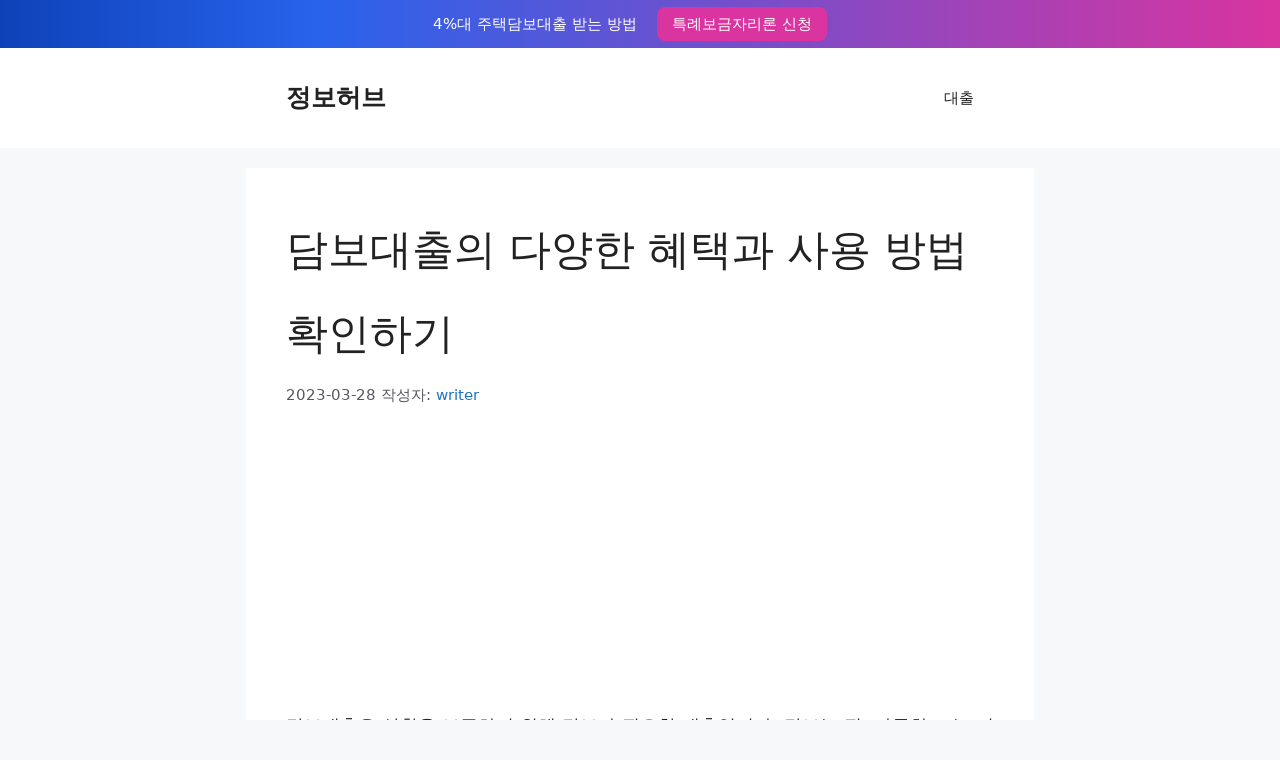

--- FILE ---
content_type: text/html; charset=UTF-8
request_url: https://rozemary.kr/%EB%8B%B4%EB%B3%B4%EB%8C%80%EC%B6%9C%EC%9D%98-%EB%8B%A4%EC%96%91%ED%95%9C-%ED%98%9C%ED%83%9D/
body_size: 68500
content:
<!DOCTYPE html>
<html lang="ko-KR" prefix="og: https://ogp.me/ns#">
<head>
    <link rel="preconnect" href="https://adservice.google.com/" crossorigin="anonymous">
<link rel="preconnect" href="https://googleads.g.doubleclick.net/" crossorigin="anonymous">
<link rel="preconnect" href="https://www.googletagservices.com/" crossorigin="anonymous">
<link rel="preconnect" href="https://tpc.googlesyndication.com/" crossorigin="anonymous">
	<meta charset="UTF-8">
	<meta name="viewport" content="width=device-width, initial-scale=1">
<!-- Rank Math 검색 엔진 최적화 - https://rankmath.com/ -->
<title>담보대출의 다양한 혜택과 사용 방법 확인하기 - 정보허브</title>
<meta name="description" content="담보대출은 상환을 보증하기 위해 담보가 필요한 대출입니다. 담보는 집, 자동차 또는 기타 개인 재산과 같이 보안으로 사용되는 귀중한 자산입니다. 담보 대출에는 무담보 대출보다 낮은 이자율, 더 큰 유연성, 더 높은 대출 금액 등 여러 가지 장점이 있습니다. 또한 주택 구입 자금"/>
<meta name="robots" content="index, follow, max-snippet:-1, max-video-preview:-1, max-image-preview:large"/>
<link rel="canonical" href="https://rozemary.kr/%eb%8b%b4%eb%b3%b4%eb%8c%80%ec%b6%9c%ec%9d%98-%eb%8b%a4%ec%96%91%ed%95%9c-%ed%98%9c%ed%83%9d/" />
<meta property="og:locale" content="ko_KR" />
<meta property="og:type" content="article" />
<meta property="og:title" content="담보대출의 다양한 혜택과 사용 방법 확인하기 - 정보허브" />
<meta property="og:description" content="담보대출은 상환을 보증하기 위해 담보가 필요한 대출입니다. 담보는 집, 자동차 또는 기타 개인 재산과 같이 보안으로 사용되는 귀중한 자산입니다. 담보 대출에는 무담보 대출보다 낮은 이자율, 더 큰 유연성, 더 높은 대출 금액 등 여러 가지 장점이 있습니다. 또한 주택 구입 자금" />
<meta property="og:url" content="https://rozemary.kr/%eb%8b%b4%eb%b3%b4%eb%8c%80%ec%b6%9c%ec%9d%98-%eb%8b%a4%ec%96%91%ed%95%9c-%ed%98%9c%ed%83%9d/" />
<meta property="og:site_name" content="무직자 대출" />
<meta property="article:section" content="무직자대출" />
<meta property="article:published_time" content="2023-03-28T09:42:00+09:00" />
<meta name="twitter:card" content="summary_large_image" />
<meta name="twitter:title" content="담보대출의 다양한 혜택과 사용 방법 확인하기 - 정보허브" />
<meta name="twitter:description" content="담보대출은 상환을 보증하기 위해 담보가 필요한 대출입니다. 담보는 집, 자동차 또는 기타 개인 재산과 같이 보안으로 사용되는 귀중한 자산입니다. 담보 대출에는 무담보 대출보다 낮은 이자율, 더 큰 유연성, 더 높은 대출 금액 등 여러 가지 장점이 있습니다. 또한 주택 구입 자금" />
<meta name="twitter:label1" content="작성자" />
<meta name="twitter:data1" content="writer" />
<meta name="twitter:label2" content="읽을 시간" />
<meta name="twitter:data2" content="1분" />
<script type="application/ld+json" class="rank-math-schema">{"@context":"https://schema.org","@graph":[{"@type":["Person","Organization"],"@id":"https://rozemary.kr/#person","name":"writer"},{"@type":"WebSite","@id":"https://rozemary.kr/#website","url":"https://rozemary.kr","name":"\ubb34\uc9c1\uc790 \ub300\ucd9c","publisher":{"@id":"https://rozemary.kr/#person"},"inLanguage":"ko-KR"},{"@type":"ImageObject","@id":"https://pixabay.com/get/gf338a1442c8579dac00a140e331db792c7069baaeafd243bb95fe8a873b4aef286af01072d4825053806223ca6254d35313979233f0b4816ed31745ee398f968_1280.jpg","url":"https://pixabay.com/get/gf338a1442c8579dac00a140e331db792c7069baaeafd243bb95fe8a873b4aef286af01072d4825053806223ca6254d35313979233f0b4816ed31745ee398f968_1280.jpg","width":"200","height":"200","inLanguage":"ko-KR"},{"@type":"WebPage","@id":"https://rozemary.kr/%eb%8b%b4%eb%b3%b4%eb%8c%80%ec%b6%9c%ec%9d%98-%eb%8b%a4%ec%96%91%ed%95%9c-%ed%98%9c%ed%83%9d/#webpage","url":"https://rozemary.kr/%eb%8b%b4%eb%b3%b4%eb%8c%80%ec%b6%9c%ec%9d%98-%eb%8b%a4%ec%96%91%ed%95%9c-%ed%98%9c%ed%83%9d/","name":"\ub2f4\ubcf4\ub300\ucd9c\uc758 \ub2e4\uc591\ud55c \ud61c\ud0dd\uacfc \uc0ac\uc6a9 \ubc29\ubc95 \ud655\uc778\ud558\uae30 - \uc815\ubcf4\ud5c8\ube0c","datePublished":"2023-03-28T09:42:00+09:00","dateModified":"2023-03-28T09:42:00+09:00","isPartOf":{"@id":"https://rozemary.kr/#website"},"primaryImageOfPage":{"@id":"https://pixabay.com/get/gf338a1442c8579dac00a140e331db792c7069baaeafd243bb95fe8a873b4aef286af01072d4825053806223ca6254d35313979233f0b4816ed31745ee398f968_1280.jpg"},"inLanguage":"ko-KR"},{"@type":"Person","@id":"https://rozemary.kr/author/lch0903/","name":"writer","url":"https://rozemary.kr/author/lch0903/","image":{"@type":"ImageObject","@id":"https://secure.gravatar.com/avatar/bbf1aad0e7a4397e0761383ababe8212bd5ec2dabdf03ceca46c6a1044ac3e04?s=96&amp;d=mm&amp;r=g","url":"https://secure.gravatar.com/avatar/bbf1aad0e7a4397e0761383ababe8212bd5ec2dabdf03ceca46c6a1044ac3e04?s=96&amp;d=mm&amp;r=g","caption":"writer","inLanguage":"ko-KR"},"sameAs":["https://rozemary.kr"]},{"@type":"BlogPosting","headline":"\ub2f4\ubcf4\ub300\ucd9c\uc758 \ub2e4\uc591\ud55c \ud61c\ud0dd\uacfc \uc0ac\uc6a9 \ubc29\ubc95 \ud655\uc778\ud558\uae30 - \uc815\ubcf4\ud5c8\ube0c","keywords":"\ub2f4\ubcf4\ub300\ucd9c","datePublished":"2023-03-28T09:42:00+09:00","dateModified":"2023-03-28T09:42:00+09:00","articleSection":"\ubb34\uc9c1\uc790\ub300\ucd9c","author":{"@id":"https://rozemary.kr/author/lch0903/","name":"writer"},"publisher":{"@id":"https://rozemary.kr/#person"},"description":"\ub2f4\ubcf4\ub300\ucd9c\uc740 \uc0c1\ud658\uc744 \ubcf4\uc99d\ud558\uae30 \uc704\ud574 \ub2f4\ubcf4\uac00 \ud544\uc694\ud55c \ub300\ucd9c\uc785\ub2c8\ub2e4. \ub2f4\ubcf4\ub294 \uc9d1, \uc790\ub3d9\ucc28 \ub610\ub294 \uae30\ud0c0 \uac1c\uc778 \uc7ac\uc0b0\uacfc \uac19\uc774 \ubcf4\uc548\uc73c\ub85c \uc0ac\uc6a9\ub418\ub294 \uadc0\uc911\ud55c \uc790\uc0b0\uc785\ub2c8\ub2e4. \ub2f4\ubcf4 \ub300\ucd9c\uc5d0\ub294 \ubb34\ub2f4\ubcf4 \ub300\ucd9c\ubcf4\ub2e4 \ub0ae\uc740 \uc774\uc790\uc728, \ub354 \ud070 \uc720\uc5f0\uc131, \ub354 \ub192\uc740 \ub300\ucd9c \uae08\uc561 \ub4f1 \uc5ec\ub7ec \uac00\uc9c0 \uc7a5\uc810\uc774 \uc788\uc2b5\ub2c8\ub2e4. \ub610\ud55c \uc8fc\ud0dd \uad6c\uc785 \uc790\uae08","name":"\ub2f4\ubcf4\ub300\ucd9c\uc758 \ub2e4\uc591\ud55c \ud61c\ud0dd\uacfc \uc0ac\uc6a9 \ubc29\ubc95 \ud655\uc778\ud558\uae30 - \uc815\ubcf4\ud5c8\ube0c","@id":"https://rozemary.kr/%eb%8b%b4%eb%b3%b4%eb%8c%80%ec%b6%9c%ec%9d%98-%eb%8b%a4%ec%96%91%ed%95%9c-%ed%98%9c%ed%83%9d/#richSnippet","isPartOf":{"@id":"https://rozemary.kr/%eb%8b%b4%eb%b3%b4%eb%8c%80%ec%b6%9c%ec%9d%98-%eb%8b%a4%ec%96%91%ed%95%9c-%ed%98%9c%ed%83%9d/#webpage"},"image":{"@id":"https://pixabay.com/get/gf338a1442c8579dac00a140e331db792c7069baaeafd243bb95fe8a873b4aef286af01072d4825053806223ca6254d35313979233f0b4816ed31745ee398f968_1280.jpg"},"inLanguage":"ko-KR","mainEntityOfPage":{"@id":"https://rozemary.kr/%eb%8b%b4%eb%b3%b4%eb%8c%80%ec%b6%9c%ec%9d%98-%eb%8b%a4%ec%96%91%ed%95%9c-%ed%98%9c%ed%83%9d/#webpage"}}]}</script>
<!-- /Rank Math WordPress SEO 플러그인 -->

<link rel="alternate" type="application/rss+xml" title="정보허브 &raquo; 피드" href="https://rozemary.kr/feed/" />
<link rel="alternate" type="application/rss+xml" title="정보허브 &raquo; 댓글 피드" href="https://rozemary.kr/comments/feed/" />
<link rel="alternate" title="oEmbed (JSON)" type="application/json+oembed" href="https://rozemary.kr/wp-json/oembed/1.0/embed?url=https%3A%2F%2Frozemary.kr%2F%25eb%258b%25b4%25eb%25b3%25b4%25eb%258c%2580%25ec%25b6%259c%25ec%259d%2598-%25eb%258b%25a4%25ec%2596%2591%25ed%2595%259c-%25ed%2598%259c%25ed%2583%259d%2F" />
<link rel="alternate" title="oEmbed (XML)" type="text/xml+oembed" href="https://rozemary.kr/wp-json/oembed/1.0/embed?url=https%3A%2F%2Frozemary.kr%2F%25eb%258b%25b4%25eb%25b3%25b4%25eb%258c%2580%25ec%25b6%259c%25ec%259d%2598-%25eb%258b%25a4%25ec%2596%2591%25ed%2595%259c-%25ed%2598%259c%25ed%2583%259d%2F&#038;format=xml" />
<style id='wp-img-auto-sizes-contain-inline-css'>
img:is([sizes=auto i],[sizes^="auto," i]){contain-intrinsic-size:3000px 1500px}
/*# sourceURL=wp-img-auto-sizes-contain-inline-css */
</style>
<style id='wp-emoji-styles-inline-css'>

	img.wp-smiley, img.emoji {
		display: inline !important;
		border: none !important;
		box-shadow: none !important;
		height: 1em !important;
		width: 1em !important;
		margin: 0 0.07em !important;
		vertical-align: -0.1em !important;
		background: none !important;
		padding: 0 !important;
	}
/*# sourceURL=wp-emoji-styles-inline-css */
</style>
<style id='wp-block-library-inline-css'>
:root{--wp-block-synced-color:#7a00df;--wp-block-synced-color--rgb:122,0,223;--wp-bound-block-color:var(--wp-block-synced-color);--wp-editor-canvas-background:#ddd;--wp-admin-theme-color:#007cba;--wp-admin-theme-color--rgb:0,124,186;--wp-admin-theme-color-darker-10:#006ba1;--wp-admin-theme-color-darker-10--rgb:0,107,160.5;--wp-admin-theme-color-darker-20:#005a87;--wp-admin-theme-color-darker-20--rgb:0,90,135;--wp-admin-border-width-focus:2px}@media (min-resolution:192dpi){:root{--wp-admin-border-width-focus:1.5px}}.wp-element-button{cursor:pointer}:root .has-very-light-gray-background-color{background-color:#eee}:root .has-very-dark-gray-background-color{background-color:#313131}:root .has-very-light-gray-color{color:#eee}:root .has-very-dark-gray-color{color:#313131}:root .has-vivid-green-cyan-to-vivid-cyan-blue-gradient-background{background:linear-gradient(135deg,#00d084,#0693e3)}:root .has-purple-crush-gradient-background{background:linear-gradient(135deg,#34e2e4,#4721fb 50%,#ab1dfe)}:root .has-hazy-dawn-gradient-background{background:linear-gradient(135deg,#faaca8,#dad0ec)}:root .has-subdued-olive-gradient-background{background:linear-gradient(135deg,#fafae1,#67a671)}:root .has-atomic-cream-gradient-background{background:linear-gradient(135deg,#fdd79a,#004a59)}:root .has-nightshade-gradient-background{background:linear-gradient(135deg,#330968,#31cdcf)}:root .has-midnight-gradient-background{background:linear-gradient(135deg,#020381,#2874fc)}:root{--wp--preset--font-size--normal:16px;--wp--preset--font-size--huge:42px}.has-regular-font-size{font-size:1em}.has-larger-font-size{font-size:2.625em}.has-normal-font-size{font-size:var(--wp--preset--font-size--normal)}.has-huge-font-size{font-size:var(--wp--preset--font-size--huge)}.has-text-align-center{text-align:center}.has-text-align-left{text-align:left}.has-text-align-right{text-align:right}.has-fit-text{white-space:nowrap!important}#end-resizable-editor-section{display:none}.aligncenter{clear:both}.items-justified-left{justify-content:flex-start}.items-justified-center{justify-content:center}.items-justified-right{justify-content:flex-end}.items-justified-space-between{justify-content:space-between}.screen-reader-text{border:0;clip-path:inset(50%);height:1px;margin:-1px;overflow:hidden;padding:0;position:absolute;width:1px;word-wrap:normal!important}.screen-reader-text:focus{background-color:#ddd;clip-path:none;color:#444;display:block;font-size:1em;height:auto;left:5px;line-height:normal;padding:15px 23px 14px;text-decoration:none;top:5px;width:auto;z-index:100000}html :where(.has-border-color){border-style:solid}html :where([style*=border-top-color]){border-top-style:solid}html :where([style*=border-right-color]){border-right-style:solid}html :where([style*=border-bottom-color]){border-bottom-style:solid}html :where([style*=border-left-color]){border-left-style:solid}html :where([style*=border-width]){border-style:solid}html :where([style*=border-top-width]){border-top-style:solid}html :where([style*=border-right-width]){border-right-style:solid}html :where([style*=border-bottom-width]){border-bottom-style:solid}html :where([style*=border-left-width]){border-left-style:solid}html :where(img[class*=wp-image-]){height:auto;max-width:100%}:where(figure){margin:0 0 1em}html :where(.is-position-sticky){--wp-admin--admin-bar--position-offset:var(--wp-admin--admin-bar--height,0px)}@media screen and (max-width:600px){html :where(.is-position-sticky){--wp-admin--admin-bar--position-offset:0px}}

/*# sourceURL=wp-block-library-inline-css */
</style><style id='wp-block-heading-inline-css'>
h1:where(.wp-block-heading).has-background,h2:where(.wp-block-heading).has-background,h3:where(.wp-block-heading).has-background,h4:where(.wp-block-heading).has-background,h5:where(.wp-block-heading).has-background,h6:where(.wp-block-heading).has-background{padding:1.25em 2.375em}h1.has-text-align-left[style*=writing-mode]:where([style*=vertical-lr]),h1.has-text-align-right[style*=writing-mode]:where([style*=vertical-rl]),h2.has-text-align-left[style*=writing-mode]:where([style*=vertical-lr]),h2.has-text-align-right[style*=writing-mode]:where([style*=vertical-rl]),h3.has-text-align-left[style*=writing-mode]:where([style*=vertical-lr]),h3.has-text-align-right[style*=writing-mode]:where([style*=vertical-rl]),h4.has-text-align-left[style*=writing-mode]:where([style*=vertical-lr]),h4.has-text-align-right[style*=writing-mode]:where([style*=vertical-rl]),h5.has-text-align-left[style*=writing-mode]:where([style*=vertical-lr]),h5.has-text-align-right[style*=writing-mode]:where([style*=vertical-rl]),h6.has-text-align-left[style*=writing-mode]:where([style*=vertical-lr]),h6.has-text-align-right[style*=writing-mode]:where([style*=vertical-rl]){rotate:180deg}
/*# sourceURL=https://rozemary.kr/wp-includes/blocks/heading/style.min.css */
</style>
<style id='wp-block-paragraph-inline-css'>
.is-small-text{font-size:.875em}.is-regular-text{font-size:1em}.is-large-text{font-size:2.25em}.is-larger-text{font-size:3em}.has-drop-cap:not(:focus):first-letter{float:left;font-size:8.4em;font-style:normal;font-weight:100;line-height:.68;margin:.05em .1em 0 0;text-transform:uppercase}body.rtl .has-drop-cap:not(:focus):first-letter{float:none;margin-left:.1em}p.has-drop-cap.has-background{overflow:hidden}:root :where(p.has-background){padding:1.25em 2.375em}:where(p.has-text-color:not(.has-link-color)) a{color:inherit}p.has-text-align-left[style*="writing-mode:vertical-lr"],p.has-text-align-right[style*="writing-mode:vertical-rl"]{rotate:180deg}
/*# sourceURL=https://rozemary.kr/wp-includes/blocks/paragraph/style.min.css */
</style>
<style id='global-styles-inline-css'>
:root{--wp--preset--aspect-ratio--square: 1;--wp--preset--aspect-ratio--4-3: 4/3;--wp--preset--aspect-ratio--3-4: 3/4;--wp--preset--aspect-ratio--3-2: 3/2;--wp--preset--aspect-ratio--2-3: 2/3;--wp--preset--aspect-ratio--16-9: 16/9;--wp--preset--aspect-ratio--9-16: 9/16;--wp--preset--color--black: #000000;--wp--preset--color--cyan-bluish-gray: #abb8c3;--wp--preset--color--white: #ffffff;--wp--preset--color--pale-pink: #f78da7;--wp--preset--color--vivid-red: #cf2e2e;--wp--preset--color--luminous-vivid-orange: #ff6900;--wp--preset--color--luminous-vivid-amber: #fcb900;--wp--preset--color--light-green-cyan: #7bdcb5;--wp--preset--color--vivid-green-cyan: #00d084;--wp--preset--color--pale-cyan-blue: #8ed1fc;--wp--preset--color--vivid-cyan-blue: #0693e3;--wp--preset--color--vivid-purple: #9b51e0;--wp--preset--color--contrast: var(--contrast);--wp--preset--color--contrast-2: var(--contrast-2);--wp--preset--color--contrast-3: var(--contrast-3);--wp--preset--color--base: var(--base);--wp--preset--color--base-2: var(--base-2);--wp--preset--color--base-3: var(--base-3);--wp--preset--color--accent: var(--accent);--wp--preset--gradient--vivid-cyan-blue-to-vivid-purple: linear-gradient(135deg,rgb(6,147,227) 0%,rgb(155,81,224) 100%);--wp--preset--gradient--light-green-cyan-to-vivid-green-cyan: linear-gradient(135deg,rgb(122,220,180) 0%,rgb(0,208,130) 100%);--wp--preset--gradient--luminous-vivid-amber-to-luminous-vivid-orange: linear-gradient(135deg,rgb(252,185,0) 0%,rgb(255,105,0) 100%);--wp--preset--gradient--luminous-vivid-orange-to-vivid-red: linear-gradient(135deg,rgb(255,105,0) 0%,rgb(207,46,46) 100%);--wp--preset--gradient--very-light-gray-to-cyan-bluish-gray: linear-gradient(135deg,rgb(238,238,238) 0%,rgb(169,184,195) 100%);--wp--preset--gradient--cool-to-warm-spectrum: linear-gradient(135deg,rgb(74,234,220) 0%,rgb(151,120,209) 20%,rgb(207,42,186) 40%,rgb(238,44,130) 60%,rgb(251,105,98) 80%,rgb(254,248,76) 100%);--wp--preset--gradient--blush-light-purple: linear-gradient(135deg,rgb(255,206,236) 0%,rgb(152,150,240) 100%);--wp--preset--gradient--blush-bordeaux: linear-gradient(135deg,rgb(254,205,165) 0%,rgb(254,45,45) 50%,rgb(107,0,62) 100%);--wp--preset--gradient--luminous-dusk: linear-gradient(135deg,rgb(255,203,112) 0%,rgb(199,81,192) 50%,rgb(65,88,208) 100%);--wp--preset--gradient--pale-ocean: linear-gradient(135deg,rgb(255,245,203) 0%,rgb(182,227,212) 50%,rgb(51,167,181) 100%);--wp--preset--gradient--electric-grass: linear-gradient(135deg,rgb(202,248,128) 0%,rgb(113,206,126) 100%);--wp--preset--gradient--midnight: linear-gradient(135deg,rgb(2,3,129) 0%,rgb(40,116,252) 100%);--wp--preset--font-size--small: 13px;--wp--preset--font-size--medium: 20px;--wp--preset--font-size--large: 36px;--wp--preset--font-size--x-large: 42px;--wp--preset--spacing--20: 0.44rem;--wp--preset--spacing--30: 0.67rem;--wp--preset--spacing--40: 1rem;--wp--preset--spacing--50: 1.5rem;--wp--preset--spacing--60: 2.25rem;--wp--preset--spacing--70: 3.38rem;--wp--preset--spacing--80: 5.06rem;--wp--preset--shadow--natural: 6px 6px 9px rgba(0, 0, 0, 0.2);--wp--preset--shadow--deep: 12px 12px 50px rgba(0, 0, 0, 0.4);--wp--preset--shadow--sharp: 6px 6px 0px rgba(0, 0, 0, 0.2);--wp--preset--shadow--outlined: 6px 6px 0px -3px rgb(255, 255, 255), 6px 6px rgb(0, 0, 0);--wp--preset--shadow--crisp: 6px 6px 0px rgb(0, 0, 0);}:where(.is-layout-flex){gap: 0.5em;}:where(.is-layout-grid){gap: 0.5em;}body .is-layout-flex{display: flex;}.is-layout-flex{flex-wrap: wrap;align-items: center;}.is-layout-flex > :is(*, div){margin: 0;}body .is-layout-grid{display: grid;}.is-layout-grid > :is(*, div){margin: 0;}:where(.wp-block-columns.is-layout-flex){gap: 2em;}:where(.wp-block-columns.is-layout-grid){gap: 2em;}:where(.wp-block-post-template.is-layout-flex){gap: 1.25em;}:where(.wp-block-post-template.is-layout-grid){gap: 1.25em;}.has-black-color{color: var(--wp--preset--color--black) !important;}.has-cyan-bluish-gray-color{color: var(--wp--preset--color--cyan-bluish-gray) !important;}.has-white-color{color: var(--wp--preset--color--white) !important;}.has-pale-pink-color{color: var(--wp--preset--color--pale-pink) !important;}.has-vivid-red-color{color: var(--wp--preset--color--vivid-red) !important;}.has-luminous-vivid-orange-color{color: var(--wp--preset--color--luminous-vivid-orange) !important;}.has-luminous-vivid-amber-color{color: var(--wp--preset--color--luminous-vivid-amber) !important;}.has-light-green-cyan-color{color: var(--wp--preset--color--light-green-cyan) !important;}.has-vivid-green-cyan-color{color: var(--wp--preset--color--vivid-green-cyan) !important;}.has-pale-cyan-blue-color{color: var(--wp--preset--color--pale-cyan-blue) !important;}.has-vivid-cyan-blue-color{color: var(--wp--preset--color--vivid-cyan-blue) !important;}.has-vivid-purple-color{color: var(--wp--preset--color--vivid-purple) !important;}.has-black-background-color{background-color: var(--wp--preset--color--black) !important;}.has-cyan-bluish-gray-background-color{background-color: var(--wp--preset--color--cyan-bluish-gray) !important;}.has-white-background-color{background-color: var(--wp--preset--color--white) !important;}.has-pale-pink-background-color{background-color: var(--wp--preset--color--pale-pink) !important;}.has-vivid-red-background-color{background-color: var(--wp--preset--color--vivid-red) !important;}.has-luminous-vivid-orange-background-color{background-color: var(--wp--preset--color--luminous-vivid-orange) !important;}.has-luminous-vivid-amber-background-color{background-color: var(--wp--preset--color--luminous-vivid-amber) !important;}.has-light-green-cyan-background-color{background-color: var(--wp--preset--color--light-green-cyan) !important;}.has-vivid-green-cyan-background-color{background-color: var(--wp--preset--color--vivid-green-cyan) !important;}.has-pale-cyan-blue-background-color{background-color: var(--wp--preset--color--pale-cyan-blue) !important;}.has-vivid-cyan-blue-background-color{background-color: var(--wp--preset--color--vivid-cyan-blue) !important;}.has-vivid-purple-background-color{background-color: var(--wp--preset--color--vivid-purple) !important;}.has-black-border-color{border-color: var(--wp--preset--color--black) !important;}.has-cyan-bluish-gray-border-color{border-color: var(--wp--preset--color--cyan-bluish-gray) !important;}.has-white-border-color{border-color: var(--wp--preset--color--white) !important;}.has-pale-pink-border-color{border-color: var(--wp--preset--color--pale-pink) !important;}.has-vivid-red-border-color{border-color: var(--wp--preset--color--vivid-red) !important;}.has-luminous-vivid-orange-border-color{border-color: var(--wp--preset--color--luminous-vivid-orange) !important;}.has-luminous-vivid-amber-border-color{border-color: var(--wp--preset--color--luminous-vivid-amber) !important;}.has-light-green-cyan-border-color{border-color: var(--wp--preset--color--light-green-cyan) !important;}.has-vivid-green-cyan-border-color{border-color: var(--wp--preset--color--vivid-green-cyan) !important;}.has-pale-cyan-blue-border-color{border-color: var(--wp--preset--color--pale-cyan-blue) !important;}.has-vivid-cyan-blue-border-color{border-color: var(--wp--preset--color--vivid-cyan-blue) !important;}.has-vivid-purple-border-color{border-color: var(--wp--preset--color--vivid-purple) !important;}.has-vivid-cyan-blue-to-vivid-purple-gradient-background{background: var(--wp--preset--gradient--vivid-cyan-blue-to-vivid-purple) !important;}.has-light-green-cyan-to-vivid-green-cyan-gradient-background{background: var(--wp--preset--gradient--light-green-cyan-to-vivid-green-cyan) !important;}.has-luminous-vivid-amber-to-luminous-vivid-orange-gradient-background{background: var(--wp--preset--gradient--luminous-vivid-amber-to-luminous-vivid-orange) !important;}.has-luminous-vivid-orange-to-vivid-red-gradient-background{background: var(--wp--preset--gradient--luminous-vivid-orange-to-vivid-red) !important;}.has-very-light-gray-to-cyan-bluish-gray-gradient-background{background: var(--wp--preset--gradient--very-light-gray-to-cyan-bluish-gray) !important;}.has-cool-to-warm-spectrum-gradient-background{background: var(--wp--preset--gradient--cool-to-warm-spectrum) !important;}.has-blush-light-purple-gradient-background{background: var(--wp--preset--gradient--blush-light-purple) !important;}.has-blush-bordeaux-gradient-background{background: var(--wp--preset--gradient--blush-bordeaux) !important;}.has-luminous-dusk-gradient-background{background: var(--wp--preset--gradient--luminous-dusk) !important;}.has-pale-ocean-gradient-background{background: var(--wp--preset--gradient--pale-ocean) !important;}.has-electric-grass-gradient-background{background: var(--wp--preset--gradient--electric-grass) !important;}.has-midnight-gradient-background{background: var(--wp--preset--gradient--midnight) !important;}.has-small-font-size{font-size: var(--wp--preset--font-size--small) !important;}.has-medium-font-size{font-size: var(--wp--preset--font-size--medium) !important;}.has-large-font-size{font-size: var(--wp--preset--font-size--large) !important;}.has-x-large-font-size{font-size: var(--wp--preset--font-size--x-large) !important;}
/*# sourceURL=global-styles-inline-css */
</style>

<style id='classic-theme-styles-inline-css'>
/*! This file is auto-generated */
.wp-block-button__link{color:#fff;background-color:#32373c;border-radius:9999px;box-shadow:none;text-decoration:none;padding:calc(.667em + 2px) calc(1.333em + 2px);font-size:1.125em}.wp-block-file__button{background:#32373c;color:#fff;text-decoration:none}
/*# sourceURL=/wp-includes/css/classic-themes.min.css */
</style>
<style id='wp-popular-posts-styles-inline-css'>

    .latest-posts-container {
      margin: 10px 0;
      border: 1px solid #00116e;
      border-radius: 5px;
      padding: 15px;
      box-shadow: 0 1px 3px rgba(0,0,0,0.1);
    }
    
    .latest-posts-header {
      font-weight: bold;
      color: #00b050;
      font-size: 16px;
      margin-bottom: 10px;
    }
    
    .latest-posts-list {
      list-style: none !important;
      padding-left: 0 !important;
      margin: 0;
    }
    
    .latest-posts-list li {
      margin-bottom: 8px;
      list-style-type: none !important;
    }
    
    .latest-post-link {
      display: inline-block;
      background-color: #00008b;
      color: #ffffff !important;
      text-decoration: none;
      padding: 5px 10px;
      border-radius: 4px;
      font-size: 14px;
      line-height: 1.4;
      width: 100%;
      box-sizing: border-box;
    }
    
    .latest-post-link:hover {
      background-color: #0000cd;
      color: #ffffff !important;
      text-decoration: none;
    }
    
/*# sourceURL=wp-popular-posts-styles-inline-css */
</style>
<link rel='stylesheet' id='ez-toc-css' href='https://rozemary.kr/wp-content/plugins/easy-table-of-contents/assets/css/screen.min.css?ver=2.0.80' media='all' />
<style id='ez-toc-inline-css'>
div#ez-toc-container .ez-toc-title {font-size: 120%;}div#ez-toc-container .ez-toc-title {font-weight: 500;}div#ez-toc-container ul li , div#ez-toc-container ul li a {font-size: 95%;}div#ez-toc-container ul li , div#ez-toc-container ul li a {font-weight: 500;}div#ez-toc-container nav ul ul li {font-size: 90%;}.ez-toc-box-title {font-weight: bold; margin-bottom: 10px; text-align: center; text-transform: uppercase; letter-spacing: 1px; color: #666; padding-bottom: 5px;position:absolute;top:-4%;left:5%;background-color: inherit;transition: top 0.3s ease;}.ez-toc-box-title.toc-closed {top:-25%;}
.ez-toc-container-direction {direction: ltr;}.ez-toc-counter ul{counter-reset: item ;}.ez-toc-counter nav ul li a::before {content: counters(item, '.', decimal) '. ';display: inline-block;counter-increment: item;flex-grow: 0;flex-shrink: 0;margin-right: .2em; float: left; }.ez-toc-widget-direction {direction: ltr;}.ez-toc-widget-container ul{counter-reset: item ;}.ez-toc-widget-container nav ul li a::before {content: counters(item, '.', decimal) '. ';display: inline-block;counter-increment: item;flex-grow: 0;flex-shrink: 0;margin-right: .2em; float: left; }
/*# sourceURL=ez-toc-inline-css */
</style>
<link rel='stylesheet' id='generate-style-css' href='https://rozemary.kr/wp-content/themes/generatepress/assets/css/main.min.css?ver=3.6.1' media='all' />
<style id='generate-style-inline-css'>
body{background-color:var(--base-2);color:var(--contrast);}a{color:var(--accent);}a:hover, a:focus, a:active{color:var(--contrast);}.grid-container{max-width:788px;}.wp-block-group__inner-container{max-width:788px;margin-left:auto;margin-right:auto;}:root{--contrast:#222222;--contrast-2:#575760;--contrast-3:#b2b2be;--base:#f0f0f0;--base-2:#f7f8f9;--base-3:#ffffff;--accent:#1e73be;}:root .has-contrast-color{color:var(--contrast);}:root .has-contrast-background-color{background-color:var(--contrast);}:root .has-contrast-2-color{color:var(--contrast-2);}:root .has-contrast-2-background-color{background-color:var(--contrast-2);}:root .has-contrast-3-color{color:var(--contrast-3);}:root .has-contrast-3-background-color{background-color:var(--contrast-3);}:root .has-base-color{color:var(--base);}:root .has-base-background-color{background-color:var(--base);}:root .has-base-2-color{color:var(--base-2);}:root .has-base-2-background-color{background-color:var(--base-2);}:root .has-base-3-color{color:var(--base-3);}:root .has-base-3-background-color{background-color:var(--base-3);}:root .has-accent-color{color:var(--accent);}:root .has-accent-background-color{background-color:var(--accent);}body, button, input, select, textarea{font-family:-apple-system, system-ui, BlinkMacSystemFont, "Segoe UI", Helvetica, Arial, sans-serif, "Apple Color Emoji", "Segoe UI Emoji", "Segoe UI Symbol";font-weight:normal;font-size:18px;}body{line-height:2;}h1{font-family:inherit;font-weight:normal;line-height:2em;}@media (max-width:768px){h1{font-size:25px;}}h2{font-family:inherit;font-weight:bold;line-height:2em;}h3{font-family:inherit;font-weight:normal;line-height:2em;}.top-bar{background-color:#636363;color:#ffffff;}.top-bar a{color:#ffffff;}.top-bar a:hover{color:#303030;}.site-header{background-color:var(--base-3);}.main-title a,.main-title a:hover{color:var(--contrast);}.site-description{color:var(--contrast-2);}.mobile-menu-control-wrapper .menu-toggle,.mobile-menu-control-wrapper .menu-toggle:hover,.mobile-menu-control-wrapper .menu-toggle:focus,.has-inline-mobile-toggle #site-navigation.toggled{background-color:rgba(0, 0, 0, 0.02);}.main-navigation,.main-navigation ul ul{background-color:var(--base-3);}.main-navigation .main-nav ul li a, .main-navigation .menu-toggle, .main-navigation .menu-bar-items{color:var(--contrast);}.main-navigation .main-nav ul li:not([class*="current-menu-"]):hover > a, .main-navigation .main-nav ul li:not([class*="current-menu-"]):focus > a, .main-navigation .main-nav ul li.sfHover:not([class*="current-menu-"]) > a, .main-navigation .menu-bar-item:hover > a, .main-navigation .menu-bar-item.sfHover > a{color:var(--accent);}button.menu-toggle:hover,button.menu-toggle:focus{color:var(--contrast);}.main-navigation .main-nav ul li[class*="current-menu-"] > a{color:var(--accent);}.navigation-search input[type="search"],.navigation-search input[type="search"]:active, .navigation-search input[type="search"]:focus, .main-navigation .main-nav ul li.search-item.active > a, .main-navigation .menu-bar-items .search-item.active > a{color:var(--accent);}.main-navigation ul ul{background-color:var(--base);}.separate-containers .inside-article, .separate-containers .comments-area, .separate-containers .page-header, .one-container .container, .separate-containers .paging-navigation, .inside-page-header{background-color:var(--base-3);}.entry-title a{color:var(--contrast);}.entry-title a:hover{color:var(--contrast-2);}.entry-meta{color:var(--contrast-2);}.sidebar .widget{background-color:var(--base-3);}.footer-widgets{background-color:var(--base-3);}.site-info{background-color:var(--base-3);}input[type="text"],input[type="email"],input[type="url"],input[type="password"],input[type="search"],input[type="tel"],input[type="number"],textarea,select{color:var(--contrast);background-color:var(--base-2);border-color:var(--base);}input[type="text"]:focus,input[type="email"]:focus,input[type="url"]:focus,input[type="password"]:focus,input[type="search"]:focus,input[type="tel"]:focus,input[type="number"]:focus,textarea:focus,select:focus{color:var(--contrast);background-color:var(--base-2);border-color:var(--contrast-3);}button,html input[type="button"],input[type="reset"],input[type="submit"],a.button,a.wp-block-button__link:not(.has-background){color:#ffffff;background-color:#55555e;}button:hover,html input[type="button"]:hover,input[type="reset"]:hover,input[type="submit"]:hover,a.button:hover,button:focus,html input[type="button"]:focus,input[type="reset"]:focus,input[type="submit"]:focus,a.button:focus,a.wp-block-button__link:not(.has-background):active,a.wp-block-button__link:not(.has-background):focus,a.wp-block-button__link:not(.has-background):hover{color:#ffffff;background-color:#3f4047;}a.generate-back-to-top{background-color:rgba( 0,0,0,0.4 );color:#ffffff;}a.generate-back-to-top:hover,a.generate-back-to-top:focus{background-color:rgba( 0,0,0,0.6 );color:#ffffff;}:root{--gp-search-modal-bg-color:var(--base-3);--gp-search-modal-text-color:var(--contrast);--gp-search-modal-overlay-bg-color:rgba(0,0,0,0.2);}@media (max-width:768px){.main-navigation .menu-bar-item:hover > a, .main-navigation .menu-bar-item.sfHover > a{background:none;color:var(--contrast);}}.nav-below-header .main-navigation .inside-navigation.grid-container, .nav-above-header .main-navigation .inside-navigation.grid-container{padding:0px 20px 0px 20px;}.site-main .wp-block-group__inner-container{padding:40px;}.separate-containers .paging-navigation{padding-top:20px;padding-bottom:20px;}.entry-content .alignwide, body:not(.no-sidebar) .entry-content .alignfull{margin-left:-40px;width:calc(100% + 80px);max-width:calc(100% + 80px);}.rtl .menu-item-has-children .dropdown-menu-toggle{padding-left:20px;}.rtl .main-navigation .main-nav ul li.menu-item-has-children > a{padding-right:20px;}@media (max-width:768px){.separate-containers .inside-article, .separate-containers .comments-area, .separate-containers .page-header, .separate-containers .paging-navigation, .one-container .site-content, .inside-page-header{padding:30px;}.site-main .wp-block-group__inner-container{padding:30px;}.inside-top-bar{padding-right:30px;padding-left:30px;}.inside-header{padding-right:30px;padding-left:30px;}.widget-area .widget{padding-top:30px;padding-right:30px;padding-bottom:30px;padding-left:30px;}.footer-widgets-container{padding-top:30px;padding-right:30px;padding-bottom:30px;padding-left:30px;}.inside-site-info{padding-right:30px;padding-left:30px;}.entry-content .alignwide, body:not(.no-sidebar) .entry-content .alignfull{margin-left:-30px;width:calc(100% + 60px);max-width:calc(100% + 60px);}.one-container .site-main .paging-navigation{margin-bottom:20px;}}/* End cached CSS */.is-right-sidebar{width:30%;}.is-left-sidebar{width:30%;}.site-content .content-area{width:100%;}@media (max-width:768px){.main-navigation .menu-toggle,.sidebar-nav-mobile:not(#sticky-placeholder){display:block;}.main-navigation ul,.gen-sidebar-nav,.main-navigation:not(.slideout-navigation):not(.toggled) .main-nav > ul,.has-inline-mobile-toggle #site-navigation .inside-navigation > *:not(.navigation-search):not(.main-nav){display:none;}.nav-align-right .inside-navigation,.nav-align-center .inside-navigation{justify-content:space-between;}.has-inline-mobile-toggle .mobile-menu-control-wrapper{display:flex;flex-wrap:wrap;}.has-inline-mobile-toggle .inside-header{flex-direction:row;text-align:left;flex-wrap:wrap;}.has-inline-mobile-toggle .header-widget,.has-inline-mobile-toggle #site-navigation{flex-basis:100%;}.nav-float-left .has-inline-mobile-toggle #site-navigation{order:10;}}
.dynamic-author-image-rounded{border-radius:100%;}.dynamic-featured-image, .dynamic-author-image{vertical-align:middle;}.one-container.blog .dynamic-content-template:not(:last-child), .one-container.archive .dynamic-content-template:not(:last-child){padding-bottom:0px;}.dynamic-entry-excerpt > p:last-child{margin-bottom:0px;}
/*# sourceURL=generate-style-inline-css */
</style>
<link rel='stylesheet' id='generate-child-css' href='https://rozemary.kr/wp-content/themes/generatepress-child-rozemary/style.css?ver=1663032547' media='all' />
<script src="https://rozemary.kr/wp-includes/js/jquery/jquery.min.js?ver=3.7.1" id="jquery-core-js"></script>
<script src="https://rozemary.kr/wp-includes/js/jquery/jquery-migrate.min.js?ver=3.4.1" id="jquery-migrate-js"></script>
<link rel="https://api.w.org/" href="https://rozemary.kr/wp-json/" /><link rel="alternate" title="JSON" type="application/json" href="https://rozemary.kr/wp-json/wp/v2/posts/1348" /><link rel="EditURI" type="application/rsd+xml" title="RSD" href="https://rozemary.kr/xmlrpc.php?rsd" />
<meta name="generator" content="WordPress 6.9" />
<link rel='shortlink' href='https://rozemary.kr/?p=1348' />
<script async src="//pagead2.googlesyndication.com/pagead/js/adsbygoogle.js"></script><!-- Analytics by WP Statistics - https://wp-statistics.com -->
<link rel="icon" href="https://rozemary.kr/wp-content/uploads/2024/12/cropped-R_favicon_transparent_v2-32x32.png" sizes="32x32" />
<link rel="icon" href="https://rozemary.kr/wp-content/uploads/2024/12/cropped-R_favicon_transparent_v2-192x192.png" sizes="192x192" />
<link rel="apple-touch-icon" href="https://rozemary.kr/wp-content/uploads/2024/12/cropped-R_favicon_transparent_v2-180x180.png" />
<meta name="msapplication-TileImage" content="https://rozemary.kr/wp-content/uploads/2024/12/cropped-R_favicon_transparent_v2-270x270.png" />
		<style id="wp-custom-css">
			/* SNS 공유 */
.sns-go ul {
  list-style-type: none;
  margin: 40px 0 0 0;
  padding: 0;
  overflow: hidden;
}

.sns-go li {
  float: left;
	padding-right: 5px;
}

.sns-go img {
    border-radius: 5px;
    width: 35px;
}

.single .entry-content {
	margin-top: 0.6em;
}

/* 워드프레스 GeneratePress 테마에 상단 배너 표시하기 */
/* Display Top Bar in WordPress GeneratePress theme */

@media (min-width: 0px) {
#wp-top-bar-notification {
    text-align: center;
    position: -webkit-sticky;
    position: sticky;
    top: 0px;
    z-index: 9999;
    background: linear-gradient(to right,#0e42b9 0,#2863ec 25%,#d9349f 100%)!important;
    color: #fff;
    font-size: 15px;
    padding: 7px 0px;
}

.admin-bar #wp-top-bar-notification {
    top: 32px;
}


	#wp-top-bar-notification a {
background: #d9349f !important;
    display: inline-block;
    padding: 2px 15px 2px;
    color: white;
    text-decoration: none;
    margin: 0px 20px;
    border-radius: 8px;
}
	

#site-navigation {
    position: -webkit-sticky;
    position: sticky;
    top: 46px; /*Change as your requirement*/
    z-index: 999;
}
	
	.admin-bar #site-navigation {
    top: 78px; /*Change as your requirement*/
    z-index: 999;
}
}
/* page interier */
.single .entry-content h2 {
margin: 1.15em 0 0.6em 0;
    font-weight: normal;
    position: relative;
    font-size: 25px;
    line-height: 40px;
    background: #007CBA;
    border: 1px solid #fff;
    padding: 5px 15px;
    color: white;
    border-radius: 0 10px 0 10px;
    box-shadow: inset 0 0 5px rgba(53,86,129, 0.5);
    font-family: 'Muli', sans-serif;
}


.single .entry-content h3 {
COLOR: #124875;
PADDING-BOTTOM: 10px;
TEXT-ALIGN: left;
BORDER-LEFT: #18609C 10px solid;
padding: 3px 9px;
margin: 30px 0 20px 0;
BACKGROUND-COLOR: #FFF;
BORDER-BOTTOM: 2px solid #18609C;
font-size: 1.2em;
font-weight: 700;
}

.single .entry-content h4 {
COLOR: #124875;
PADDING-BOTTOM: 10px;
TEXT-ALIGN: left;
BORDER-LEFT: #18609C 5px solid;
padding: 3px 9px;
margin: 30px 0 20px 10px;
BACKGROUND-COLOR: #FFF;

font-size: 1.0em;
font-weight: 700;
}
/* 모든이미지중앙정렬 */
.single .wp-block-image img {
	display: block;
	margin: 0 auto;
}
/* 링크가 걸린 이미지를 포함한 컨테이너를 중앙 정렬 */
.single .wp-block-image {
    text-align: center; 
}

.single .wp-block-image img {
    display: inline-block; /* 이미지를 inline-block으로 설정 */
    margin: 0 auto; /* 여전히 이미지 자체의 여백도 중앙으로 설정 */
}

/* 본문 끝 정렬 */
.type-post
p {text-align: justify;
}
/* 특성이미지 본문 숨김 */
.single .wp-post-image {
display:none;
}
/* , , [ads-m3] 숏코드에 여백을 추가합니다 */
, [ads-m3], [ads-m4], [ads-m5] {
    margin-top: 10px; /* 위쪽 여백 크기를 조정하세요 */
    margin-bottom: 10px; /* 아래쪽 여백 크기를 조정하세요 */
}
/* generatepress 이미지 하단 여백주기 */
body:is(.page,.single-post):not(.home) .wp-block-image {
    margin-bottom: 15px;
}
/* generatepress 목록, 일련번호 여백주기 */

body:is(.page,.single-post):not(.home) .ul > li, ol > li {
padding-bottom: 20px;
}
/* 신규버튼 */
/* 워드프레스 추가 CSS에 넣을 부분 */
/* 워드프레스 추가 CSS에 넣을 부분 */
.buttons-wrapper {
  display: flex;
  flex-direction: column;
  gap: 15px;
  width: 100%;
}

.button-container {
  display: flex;
  justify-content: center;
  padding: 10px 20px;
  width: 100%;
  margin: 0;
}

.loan-button {
  background-color: #fa823e;
  color: #fff;
  padding: 16px 32px;
  font-size: 20px;
  font-weight: 700;
  text-decoration: none;
  text-align: center;
  display: flex;
  align-items: center;
  justify-content: center;
  width: 100%;
  max-width: 500px;
  border-radius: 50px;
  box-shadow: 0 4px 6px rgba(0, 0, 0, 0.1);
  transition: all 0.3s ease;
}

.loan-button:after {
  content: ">";  /* 이미지와 동일한 화살표 스타일 */
  margin-left: 15px;
  font-size: 24px;
  font-weight: 400;
}

.loan-button:hover {
  background-color: #d96d2d;
  box-shadow: 0 6px 8px rgba(0, 0, 0, 0.15);
  transform: translateY(-2px);
}

.info-text {
  display: block;
  text-align: center;
  color: #666;
  font-size: 20px;
  font-weight: bold;
  padding: 16px 32px;
  background-color: #E6E6E6;
  width: 100%;
  box-sizing: border-box;
}

@media (max-width: 768px) {
  .buttons-wrapper {
    gap: 10px;
  }
  
  .button-container {
    padding: 8px 15px;
  }
  
  .loan-button {
    font-size: 18px;
    padding: 14px 28px;
    max-width: 90%;
  }
  
  .loan-button:after {
    font-size: 22px;
  }
  
  .info-text {
    font-size: 18px;
    padding: 14px 28px;
  }
}
/* 이모티콘을 추가 */
.entry-content a[href]:not([href="#"]):not([href=""]):not(:has(img))::before {
    content: "📌"; /* 원하는 이모티콘 */
    margin-right: 5px; /* 링크 텍스트와 이모티콘 사이 간격 */
	pointer-events: none; /* 이모티콘 클릭 비활성화 */
}

/* 특정 컨테이너(.button-container) 영역 제외 */
.entry-content .button-container a::before,
.entry-content .naver-search-button a::before,
.entry-content a.internal-link::before,
.entry-content .latest-posts-container a::before {
    content: none !important; /* 이모티콘 제거 */
}

/* 비어 있는 링크에 대한 예외 처리 */
.entry-content a:empty::before {
    content: none; /* 비어 있는 링크에서는 이모티콘 제거 */
}
/* naver link */
.naver-search-link:hover {
  background-color: #17b456; /* 호버 시 약간 어두운 색상 */
  box-shadow: 0 4px 8px rgba(0, 0, 0, 0.3); /* 호버시 그림자 강화 */
}/* 네이버 검색 버튼 스타일 */
.naver-search-button {
  margin: 20px 0;
  text-align: center;
}

.naver-search-link {
  display: inline-block;
  background-color: #19ce60; /* 네이버 브랜드 색상 */
  color: white;
  padding: 12px 30px; /* 세로 패딩 늘리고 가로 패딩 대폭 늘림 */
  text-decoration: none;
  border-radius: 25px; /* 더 타원형으로 만들기 */
  font-weight: bold;
  min-width: 400px; /* 최소 가로 길이 설정 */
  box-shadow: 0 2px 4px rgba(0, 0, 0, 0.2); /* 그림자 추가로 입체감 */
  text-shadow: 0 1px 2px rgba(0, 0, 0, 0.3); /* 글자에 그림자 추가해 가독성 향상 */
}

.naver-search-text, .naver-search-arrow {
  display: inline;
  vertical-align: middle; /* 수직 정렬을 중앙으로 */
}

.naver-search-text {
  margin-right: 5px; /* 왼쪽 마진에서 오른쪽 마진으로 변경 */
  font-size: 25px; /* 글자 크기 키우기 */
  letter-spacing: 0.5px; /* 자간 약간 늘리기 */
}

.naver-search-arrow {
  font-size: 25px; /* 화살표 크기 키우기 */
  font-weight: bold; /* 화살표 두껍게 */
}		</style>
			<meta name="p:domain_verify" content="c485228d76ae8069b99143055399a559"/>
</head>

<body class="wp-singular post-template-default single single-post postid-1348 single-format-standard wp-embed-responsive wp-theme-generatepress wp-child-theme-generatepress-child-rozemary no-sidebar nav-float-right separate-containers header-aligned-left dropdown-hover" itemtype="https://schema.org/Blog" itemscope>
	<a class="screen-reader-text skip-link" href="#content" title="컨텐츠로 건너뛰기">컨텐츠로 건너뛰기</a><div id="wp-top-bar-notification">
	<div class="notice-inner grid-container">4%대 주택담보대출 받는 방법<a href="https://rozemary.kr/special-case-nest-loan/" target="_blank"> 특례보금자리론 신청</a>
	</div>
</div>		<header class="site-header has-inline-mobile-toggle" id="masthead" aria-label="사이트"  itemtype="https://schema.org/WPHeader" itemscope>
			<div class="inside-header grid-container">
				<div class="site-branding">
						<p class="main-title" itemprop="headline">
					<a href="https://rozemary.kr/" rel="home">정보허브</a>
				</p>
						
					</div>	<nav class="main-navigation mobile-menu-control-wrapper" id="mobile-menu-control-wrapper" aria-label="모바일 토글">
				<button data-nav="site-navigation" class="menu-toggle" aria-controls="primary-menu" aria-expanded="false">
			<span class="gp-icon icon-menu-bars"><svg viewBox="0 0 512 512" aria-hidden="true" xmlns="http://www.w3.org/2000/svg" width="1em" height="1em"><path d="M0 96c0-13.255 10.745-24 24-24h464c13.255 0 24 10.745 24 24s-10.745 24-24 24H24c-13.255 0-24-10.745-24-24zm0 160c0-13.255 10.745-24 24-24h464c13.255 0 24 10.745 24 24s-10.745 24-24 24H24c-13.255 0-24-10.745-24-24zm0 160c0-13.255 10.745-24 24-24h464c13.255 0 24 10.745 24 24s-10.745 24-24 24H24c-13.255 0-24-10.745-24-24z" /></svg><svg viewBox="0 0 512 512" aria-hidden="true" xmlns="http://www.w3.org/2000/svg" width="1em" height="1em"><path d="M71.029 71.029c9.373-9.372 24.569-9.372 33.942 0L256 222.059l151.029-151.03c9.373-9.372 24.569-9.372 33.942 0 9.372 9.373 9.372 24.569 0 33.942L289.941 256l151.03 151.029c9.372 9.373 9.372 24.569 0 33.942-9.373 9.372-24.569 9.372-33.942 0L256 289.941l-151.029 151.03c-9.373 9.372-24.569 9.372-33.942 0-9.372-9.373-9.372-24.569 0-33.942L222.059 256 71.029 104.971c-9.372-9.373-9.372-24.569 0-33.942z" /></svg></span><span class="screen-reader-text">메뉴</span>		</button>
	</nav>
			<nav class="main-navigation sub-menu-right" id="site-navigation" aria-label="기본"  itemtype="https://schema.org/SiteNavigationElement" itemscope>
			<div class="inside-navigation grid-container">
								<button class="menu-toggle" aria-controls="primary-menu" aria-expanded="false">
					<span class="gp-icon icon-menu-bars"><svg viewBox="0 0 512 512" aria-hidden="true" xmlns="http://www.w3.org/2000/svg" width="1em" height="1em"><path d="M0 96c0-13.255 10.745-24 24-24h464c13.255 0 24 10.745 24 24s-10.745 24-24 24H24c-13.255 0-24-10.745-24-24zm0 160c0-13.255 10.745-24 24-24h464c13.255 0 24 10.745 24 24s-10.745 24-24 24H24c-13.255 0-24-10.745-24-24zm0 160c0-13.255 10.745-24 24-24h464c13.255 0 24 10.745 24 24s-10.745 24-24 24H24c-13.255 0-24-10.745-24-24z" /></svg><svg viewBox="0 0 512 512" aria-hidden="true" xmlns="http://www.w3.org/2000/svg" width="1em" height="1em"><path d="M71.029 71.029c9.373-9.372 24.569-9.372 33.942 0L256 222.059l151.029-151.03c9.373-9.372 24.569-9.372 33.942 0 9.372 9.373 9.372 24.569 0 33.942L289.941 256l151.03 151.029c9.372 9.373 9.372 24.569 0 33.942-9.373 9.372-24.569 9.372-33.942 0L256 289.941l-151.029 151.03c-9.373 9.372-24.569 9.372-33.942 0-9.372-9.373-9.372-24.569 0-33.942L222.059 256 71.029 104.971c-9.372-9.373-9.372-24.569 0-33.942z" /></svg></span><span class="mobile-menu">메뉴</span>				</button>
				<div id="primary-menu" class="main-nav"><ul id="menu-menu1" class=" menu sf-menu"><li id="menu-item-9" class="menu-item menu-item-type-taxonomy menu-item-object-category menu-item-9"><a href="https://rozemary.kr/category/loan/">대출</a></li>
</ul></div>			</div>
		</nav>
					</div>
		</header>
		
	<div class="site grid-container container hfeed" id="page">
				<div class="site-content" id="content">
			
	<div class="content-area" id="primary">
		<main class="site-main" id="main">
			
<article id="post-1348" class="post-1348 post type-post status-publish format-standard hentry category-unemployed" itemtype="https://schema.org/CreativeWork" itemscope>
	<div class="inside-article">
					<header class="entry-header">
				<h1 class="entry-title" itemprop="headline">담보대출의 다양한 혜택과 사용 방법 확인하기</h1>		<div class="entry-meta">
			<span class="posted-on"><time class="entry-date published" datetime="2023-03-28T09:42:00+09:00" itemprop="datePublished">2023-03-28</time></span> <span class="byline">작성자: <span class="author vcard" itemprop="author" itemtype="https://schema.org/Person" itemscope><a class="url fn n" href="https://rozemary.kr/author/lch0903/" title="writer 의 모든 글 보기" rel="author" itemprop="url"><span class="author-name" itemprop="name">writer</span></a></span></span> 		</div>
					</header>
			
		<div class="entry-content" itemprop="text">
			<div id="googleads_top" class="googleads_top"><ins class="adsbygoogle"
     style="display:block; min-height: 300px"
     data-ad-client="ca-pub-1563126359041012"
     data-ad-slot="2304817293"
     data-ad-format="auto"
     data-full-width-responsive="true"></ins>
<script>
     (adsbygoogle = window.adsbygoogle || []).push({});
</script></div>
<p>담보대출은 상환을 보증하기 위해 담보가 필요한 대출입니다. 담보는 집, 자동차 또는 기타 개인 재산과 같이 보안으로 사용되는 귀중한 자산입니다. 담보 대출에는 무담보 대출보다 낮은 이자율, 더 큰 유연성, 더 높은 대출 금액 등 여러 가지 장점이 있습니다. 또한 주택 구입 자금 조달, 대학 학자금 지불 또는 부채 통합과 같은 다양한 방법으로 사용할 수 있습니다.</p>



<div id="ez-toc-container" class="ez-toc-v2_0_80 counter-hierarchy ez-toc-counter ez-toc-grey ez-toc-container-direction">
<div class="ez-toc-title-container">
<p class="ez-toc-title" style="cursor:inherit">목차</p>
<span class="ez-toc-title-toggle"><a href="#" class="ez-toc-pull-right ez-toc-btn ez-toc-btn-xs ez-toc-btn-default ez-toc-toggle" aria-label="목차 토글"><span class="ez-toc-js-icon-con"><span class=""><span class="eztoc-hide" style="display:none;">Toggle</span><span class="ez-toc-icon-toggle-span"><svg style="fill: #999;color:#999" xmlns="http://www.w3.org/2000/svg" class="list-377408" width="20px" height="20px" viewBox="0 0 24 24" fill="none"><path d="M6 6H4v2h2V6zm14 0H8v2h12V6zM4 11h2v2H4v-2zm16 0H8v2h12v-2zM4 16h2v2H4v-2zm16 0H8v2h12v-2z" fill="currentColor"></path></svg><svg style="fill: #999;color:#999" class="arrow-unsorted-368013" xmlns="http://www.w3.org/2000/svg" width="10px" height="10px" viewBox="0 0 24 24" version="1.2" baseProfile="tiny"><path d="M18.2 9.3l-6.2-6.3-6.2 6.3c-.2.2-.3.4-.3.7s.1.5.3.7c.2.2.4.3.7.3h11c.3 0 .5-.1.7-.3.2-.2.3-.5.3-.7s-.1-.5-.3-.7zM5.8 14.7l6.2 6.3 6.2-6.3c.2-.2.3-.5.3-.7s-.1-.5-.3-.7c-.2-.2-.4-.3-.7-.3h-11c-.3 0-.5.1-.7.3-.2.2-.3.5-.3.7s.1.5.3.7z"/></svg></span></span></span></a></span></div>
<nav><ul class='ez-toc-list ez-toc-list-level-1 eztoc-toggle-hide-by-default' ><li class='ez-toc-page-1 ez-toc-heading-level-2'><a class="ez-toc-link ez-toc-heading-1" href="#%EB%8B%B4%EB%B3%B4_%EB%8C%80%EC%B6%9C%EC%9D%98_%EC%9D%B4%EC%A0%90" >담보 대출의 이점</a></li><li class='ez-toc-page-1 ez-toc-heading-level-2'><a class="ez-toc-link ez-toc-heading-2" href="#%EB%8B%B4%EB%B3%B4%EC%9D%98_%EC%A2%85%EB%A5%98" >담보의 종류</a></li><li class='ez-toc-page-1 ez-toc-heading-level-2'><a class="ez-toc-link ez-toc-heading-3" href="#%EC%9E%90%EA%B2%A9_%EC%B7%A8%EB%93%9D_%EB%B0%A9%EB%B2%95" >자격 취득 방법</a></li><li class='ez-toc-page-1 ez-toc-heading-level-2'><a class="ez-toc-link ez-toc-heading-4" href="#%EB%8B%B4%EB%B3%B4_%EB%8C%80%EC%B6%9C_%EC%82%AC%EC%9A%A9_%EB%B0%A9%EB%B2%95" >담보 대출 사용 방법</a></li></ul></nav></div>
<h2 class="wp-block-heading"><span class="ez-toc-section" id="%EB%8B%B4%EB%B3%B4_%EB%8C%80%EC%B6%9C%EC%9D%98_%EC%9D%B4%EC%A0%90"></span>담보 대출의 이점<span class="ez-toc-section-end"></span></h2>



<p>담보 대출은 대출자에게 여러 가지 이점을 제공합니다. 주요 이점은 대출 기관이 담보로 인해 대출을 덜 위험하다고 생각하기 때문에 낮은 이자율입니다. 이는 대출 기간 동안 상당한 비용 절감 효과를 가져올 수 있습니다. 또한 차용인은 무담보 대출보다 더 높은 대출 금액을 받을 수 있습니다.</p>



<p><img fetchpriority="high" decoding="async" width="400" height="400" src="https://pixabay.com/get/gf338a1442c8579dac00a140e331db792c7069baaeafd243bb95fe8a873b4aef286af01072d4825053806223ca6254d35313979233f0b4816ed31745ee398f968_1280.jpg"> </p>



<h2 class="wp-block-heading"><span class="ez-toc-section" id="%EB%8B%B4%EB%B3%B4%EC%9D%98_%EC%A2%85%EB%A5%98"></span>담보의 종류<span class="ez-toc-section-end"></span></h2>



<p>담보 대출에 사용되는 담보 유형은 일반적으로 대출 기관이 결정합니다. 가장 일반적인 담보 유형에는 주택, 자동차 및 기타 개인 재산이 포함됩니다. 그러나 일부 대출 기관은 보석, 예술품 및 기타 귀중품과 같은 품목도 받습니다.</p>



<h2 class="wp-block-heading"><span class="ez-toc-section" id="%EC%9E%90%EA%B2%A9_%EC%B7%A8%EB%93%9D_%EB%B0%A9%EB%B2%95"></span>자격 취득 방법<span class="ez-toc-section-end"></span></h2>



<p>담보 대출 자격은 담보 유형, 대출 금액, 차용인의 신용도 등 여러 요인에 따라 달라집니다. 일반적으로 대출 기관은 담보가 대출 금액보다 더 가치가 있을 것을 요구합니다. 또한 차용인은 자격을 갖추기 위해 좋은 신용 점수와 꾸준한 수입이 있어야 합니다.</p>



<h2 class="wp-block-heading"><span class="ez-toc-section" id="%EB%8B%B4%EB%B3%B4_%EB%8C%80%EC%B6%9C_%EC%82%AC%EC%9A%A9_%EB%B0%A9%EB%B2%95"></span>담보 대출 사용 방법<span class="ez-toc-section-end"></span></h2>



<p>담보 대출은 주택 구입 자금 조달, 대학 학자금 지불 또는 부채 통합과 같은 다양한 목적으로 사용될 수 있습니다. 또한 차용인은 대출을 사용하여 대규모 구매 또는 투자를 할 수 있습니다.</p>



<p>담보 대출은 대출자에게 낮은 이자율, 높은 대출 금액, 더 큰 유연성 등 많은 이점을 제공합니다. 필요한 담보 유형과 자격 요건을 이해함으로써 대출자는 이러한 혜택을 활용하여 목표 자금을 조달할 수 있습니다.</p>
<div id="googleads_bottom" class="googleads_bottom"><ins class="adsbygoogle"
     style="display:block"
     data-ad-client="ca-pub-1563126359041012"
     data-ad-slot="2304817293"
     data-ad-format="auto"
     data-full-width-responsive="true"></ins>
<script>
     (adsbygoogle = window.adsbygoogle || []).push({});
</script></div><!-- CONTENT END 2 -->
		</div>

				<footer class="entry-meta" aria-label="항목 메타">
			<span class="cat-links"><span class="gp-icon icon-categories"><svg viewBox="0 0 512 512" aria-hidden="true" xmlns="http://www.w3.org/2000/svg" width="1em" height="1em"><path d="M0 112c0-26.51 21.49-48 48-48h110.014a48 48 0 0143.592 27.907l12.349 26.791A16 16 0 00228.486 128H464c26.51 0 48 21.49 48 48v224c0 26.51-21.49 48-48 48H48c-26.51 0-48-21.49-48-48V112z" /></svg></span><span class="screen-reader-text">카테고리 </span><a href="https://rozemary.kr/category/unemployed/" rel="category tag">무직자대출</a></span> 		<nav id="nav-below" class="post-navigation" aria-label="글">
			<div class="nav-previous"><span class="gp-icon icon-arrow-left"><svg viewBox="0 0 192 512" aria-hidden="true" xmlns="http://www.w3.org/2000/svg" width="1em" height="1em" fill-rule="evenodd" clip-rule="evenodd" stroke-linejoin="round" stroke-miterlimit="1.414"><path d="M178.425 138.212c0 2.265-1.133 4.813-2.832 6.512L64.276 256.001l111.317 111.277c1.7 1.7 2.832 4.247 2.832 6.513 0 2.265-1.133 4.813-2.832 6.512L161.43 394.46c-1.7 1.7-4.249 2.832-6.514 2.832-2.266 0-4.816-1.133-6.515-2.832L16.407 262.514c-1.699-1.7-2.832-4.248-2.832-6.513 0-2.265 1.133-4.813 2.832-6.512l131.994-131.947c1.7-1.699 4.249-2.831 6.515-2.831 2.265 0 4.815 1.132 6.514 2.831l14.163 14.157c1.7 1.7 2.832 3.965 2.832 6.513z" fill-rule="nonzero" /></svg></span><span class="prev"><a href="https://rozemary.kr/%ec%a0%84%ec%84%b8%eb%b3%b4%ec%a6%9d%ea%b8%88-%eb%8b%b4%eb%b3%b4%eb%8c%80%ec%b6%9c/" rel="prev">전세보증금 담보대출의 각종 사항 정확하게 알아보기</a></span></div><div class="nav-next"><span class="gp-icon icon-arrow-right"><svg viewBox="0 0 192 512" aria-hidden="true" xmlns="http://www.w3.org/2000/svg" width="1em" height="1em" fill-rule="evenodd" clip-rule="evenodd" stroke-linejoin="round" stroke-miterlimit="1.414"><path d="M178.425 256.001c0 2.266-1.133 4.815-2.832 6.515L43.599 394.509c-1.7 1.7-4.248 2.833-6.514 2.833s-4.816-1.133-6.515-2.833l-14.163-14.162c-1.699-1.7-2.832-3.966-2.832-6.515 0-2.266 1.133-4.815 2.832-6.515l111.317-111.316L16.407 144.685c-1.699-1.7-2.832-4.249-2.832-6.515s1.133-4.815 2.832-6.515l14.163-14.162c1.7-1.7 4.249-2.833 6.515-2.833s4.815 1.133 6.514 2.833l131.994 131.993c1.7 1.7 2.832 4.249 2.832 6.515z" fill-rule="nonzero" /></svg></span><span class="next"><a href="https://rozemary.kr/%ec%98%a4%ed%94%bc%ec%8a%a4%ed%85%94-%ec%95%84%ed%8c%8c%ed%8a%b8-%eb%8b%b4%eb%b3%b4%eb%8c%80%ec%b6%9c-%ea%b8%88%eb%a6%ac/" rel="next">오피스텔과 아파트 담보대출의 금리를 비교해서 선택하는 방법</a></span></div>		</nav>
				</footer>
			</div>
</article>
<div class='code-block code-block-1' style='margin: 8px 0; clear: both;'>
<!-- SNS 공유 버튼 -->
<div class="sns-go">
  <ul>

<!-- 네이버 블로그 공유 버튼 -->
    <li>
        <a href="#" onclick="javascript:window.open('http://share.naver.com/web/shareView?url=' +encodeURIComponent(document.URL)+'&amp;title='+encodeURIComponent(document.title), 'naversharedialog', 'menubar=no,toolbar=no,resizable=yes,scrollbars=yes,height=300,width=600');return false;" target="_blank" alt="Share on Naver" rel="nofollow noopener"><img src="https://rozemary.kr/wp-content/uploads/2022/11/nblog.png" width="35px" height="35px" alt="네이버 블로그 공유하기"></a>
    </li>

<!-- 카카오톡 공유 버튼 -->
    <li>
        <a href="#" onclick="shareKatalk();"><img src="https://rozemary.kr/wp-content/uploads/2022/11/kakaotalk.png" width="35px" height="35px" alt="카카오톡 공유하기"></a>
    </li>

<!-- 네이버 밴드 공유 버튼 -->
    <li>
        <a href="#" onclick="javascript:window.open('http://band.us/plugin/share?body='+encodeURIComponent(document.title)+encodeURIComponent('\r\n')+encodeURIComponent(document.URL)+'&amp;route='+encodeURIComponent(document.URL), 'menubar=no,toolbar=no,resizable=yes,scrollbars=yes,height=600,width=600');return false;" target="_blank" alt="네이버 밴드에 공유하기" rel="nofollow noopener"><img src="https://rozemary.kr/wp-content/uploads/2022/11/nband.png" width="35px" height="35px" alt="네이버 밴드에 공유하기"></a>
    </li>
                        
<!-- 페이스북 공유 버튼 -->               
    <li>
        <a href="#" onclick="javascript:window.open('https://www.facebook.com/sharer/sharer.php?u=' +encodeURIComponent(document.URL)+'&amp;t='+encodeURIComponent(document.title), 'facebooksharedialog', 'menubar=no,toolbar=no,resizable=yes,scrollbars=yes,height=300,width=600');return false;" target="_blank" alt="Share on Facebook" rel="nofollow noopener"><img src="https://rozemary.kr/wp-content/uploads/2022/11/facebook.png" width="35px" height="35px" alt="페이스북 공유하기"></a>
    </li>

<!-- 트위터 공유 버튼 -->
    <li>
        <a href="#" onclick="javascript:window.open('https://twitter.com/intent/tweet?text=[%EA%B3%B5%EC%9C%A0]%20' +encodeURIComponent(document.URL)+'%20-%20'+encodeURIComponent(document.title), 'twittersharedialog', 'menubar=no,toolbar=no,resizable=yes,scrollbars=yes,height=300,width=600');return false;" target="_blank" alt="Share on Twitter" rel="nofollow noopener"><img src="https://rozemary.kr/wp-content/uploads/2022/11/twitter.png" width="35px" height="35px" alt="트위터 공유하기"></a>
    </li>																						

</ul>
</div></div>
		</main>
	</div>

	
	</div>
</div>


<div class="site-footer">
			<footer class="site-info" aria-label="사이트"  itemtype="https://schema.org/WPFooter" itemscope>
			<div class="inside-site-info grid-container">
								<div class="copyright-bar">
					<span class="copyright">&copy; 2026 정보허브</span> &bull; 제작됨 <a href="https://generatepress.com" itemprop="url">GeneratePress</a>				</div>
			</div>
		</footer>
		</div>

<script type="speculationrules">
{"prefetch":[{"source":"document","where":{"and":[{"href_matches":"/*"},{"not":{"href_matches":["/wp-*.php","/wp-admin/*","/wp-content/uploads/*","/wp-content/*","/wp-content/plugins/*","/wp-content/themes/generatepress-child-rozemary/*","/wp-content/themes/generatepress/*","/*\\?(.+)"]}},{"not":{"selector_matches":"a[rel~=\"nofollow\"]"}},{"not":{"selector_matches":".no-prefetch, .no-prefetch a"}}]},"eagerness":"conservative"}]}
</script>
<!-- Global site tag (gtag.js) - Google Analytics -->
<script async src="https://www.googletagmanager.com/gtag/js?id=UA-220740695-1"></script>
<script>
  window.dataLayer = window.dataLayer || [];
  function gtag(){dataLayer.push(arguments);}
  gtag('js', new Date());

  gtag('config', 'UA-220740695-1');
</script><script src="//developers.kakao.com/sdk/js/kakao.min.js"></script>
<!-- 카카오톡 공유 JavaScript -->
<script>
// 사용할 앱의 JavaScript 키를 설정해 주세요.
Kakao.init('bf553ac69a420332540cb338841890d5');
function shareKatalk() {
<!-- 카카오 Link 공유 API 사용-->
Kakao.Link.sendScrap({
requestUrl: location.href
});
};
</script><script id="generate-a11y">
!function(){"use strict";if("querySelector"in document&&"addEventListener"in window){var e=document.body;e.addEventListener("pointerdown",(function(){e.classList.add("using-mouse")}),{passive:!0}),e.addEventListener("keydown",(function(){e.classList.remove("using-mouse")}),{passive:!0})}}();
</script>
<script id="ez-toc-scroll-scriptjs-js-extra">
var eztoc_smooth_local = {"scroll_offset":"30","add_request_uri":"","add_self_reference_link":""};
//# sourceURL=ez-toc-scroll-scriptjs-js-extra
</script>
<script src="https://rozemary.kr/wp-content/plugins/easy-table-of-contents/assets/js/smooth_scroll.min.js?ver=2.0.80" id="ez-toc-scroll-scriptjs-js"></script>
<script src="https://rozemary.kr/wp-content/plugins/easy-table-of-contents/vendor/js-cookie/js.cookie.min.js?ver=2.2.1" id="ez-toc-js-cookie-js"></script>
<script src="https://rozemary.kr/wp-content/plugins/easy-table-of-contents/vendor/sticky-kit/jquery.sticky-kit.min.js?ver=1.9.2" id="ez-toc-jquery-sticky-kit-js"></script>
<script id="ez-toc-js-js-extra">
var ezTOC = {"smooth_scroll":"1","visibility_hide_by_default":"1","scroll_offset":"30","fallbackIcon":"\u003Cspan class=\"\"\u003E\u003Cspan class=\"eztoc-hide\" style=\"display:none;\"\u003EToggle\u003C/span\u003E\u003Cspan class=\"ez-toc-icon-toggle-span\"\u003E\u003Csvg style=\"fill: #999;color:#999\" xmlns=\"http://www.w3.org/2000/svg\" class=\"list-377408\" width=\"20px\" height=\"20px\" viewBox=\"0 0 24 24\" fill=\"none\"\u003E\u003Cpath d=\"M6 6H4v2h2V6zm14 0H8v2h12V6zM4 11h2v2H4v-2zm16 0H8v2h12v-2zM4 16h2v2H4v-2zm16 0H8v2h12v-2z\" fill=\"currentColor\"\u003E\u003C/path\u003E\u003C/svg\u003E\u003Csvg style=\"fill: #999;color:#999\" class=\"arrow-unsorted-368013\" xmlns=\"http://www.w3.org/2000/svg\" width=\"10px\" height=\"10px\" viewBox=\"0 0 24 24\" version=\"1.2\" baseProfile=\"tiny\"\u003E\u003Cpath d=\"M18.2 9.3l-6.2-6.3-6.2 6.3c-.2.2-.3.4-.3.7s.1.5.3.7c.2.2.4.3.7.3h11c.3 0 .5-.1.7-.3.2-.2.3-.5.3-.7s-.1-.5-.3-.7zM5.8 14.7l6.2 6.3 6.2-6.3c.2-.2.3-.5.3-.7s-.1-.5-.3-.7c-.2-.2-.4-.3-.7-.3h-11c-.3 0-.5.1-.7.3-.2.2-.3.5-.3.7s.1.5.3.7z\"/\u003E\u003C/svg\u003E\u003C/span\u003E\u003C/span\u003E","visibility_hide_by_device":"1","chamomile_theme_is_on":""};
//# sourceURL=ez-toc-js-js-extra
</script>
<script src="https://rozemary.kr/wp-content/plugins/easy-table-of-contents/assets/js/front.min.js?ver=2.0.80-1767229781" id="ez-toc-js-js"></script>
<script id="generate-menu-js-before">
var generatepressMenu = {"toggleOpenedSubMenus":true,"openSubMenuLabel":"\ud558\uc704 \uba54\ub274 \uc5f4\uae30","closeSubMenuLabel":"\ud558\uc704 \uba54\ub274 \ub2eb\uae30"};
//# sourceURL=generate-menu-js-before
</script>
<script src="https://rozemary.kr/wp-content/themes/generatepress/assets/js/menu.min.js?ver=3.6.1" id="generate-menu-js"></script>
<script id="wp-statistics-tracker-js-extra">
var WP_Statistics_Tracker_Object = {"requestUrl":"https://rozemary.kr","ajaxUrl":"https://rozemary.kr/wp-admin/admin-ajax.php","hitParams":{"wp_statistics_hit":1,"source_type":"post","source_id":1348,"search_query":"","signature":"846d4561d1af01c3d69fb09a734f55f0","action":"wp_statistics_hit_record"},"option":{"dntEnabled":"1","bypassAdBlockers":"1","consentIntegration":{"name":null,"status":[]},"isPreview":false,"userOnline":false,"trackAnonymously":false,"isWpConsentApiActive":false,"consentLevel":""},"isLegacyEventLoaded":"","customEventAjaxUrl":"https://rozemary.kr/wp-admin/admin-ajax.php?action=wp_statistics_custom_event&nonce=95b5ef29c0","onlineParams":{"wp_statistics_hit":1,"source_type":"post","source_id":1348,"search_query":"","signature":"846d4561d1af01c3d69fb09a734f55f0","action":"wp_statistics_online_check"},"jsCheckTime":"60000"};
//# sourceURL=wp-statistics-tracker-js-extra
</script>
<script src="https://rozemary.kr/?26b93a=c0ec12801b.js&amp;ver=14.16" id="wp-statistics-tracker-js"></script>
<script id="wp-emoji-settings" type="application/json">
{"baseUrl":"https://s.w.org/images/core/emoji/17.0.2/72x72/","ext":".png","svgUrl":"https://s.w.org/images/core/emoji/17.0.2/svg/","svgExt":".svg","source":{"concatemoji":"https://rozemary.kr/wp-includes/js/wp-emoji-release.min.js?ver=6.9"}}
</script>
<script type="module">
/*! This file is auto-generated */
const a=JSON.parse(document.getElementById("wp-emoji-settings").textContent),o=(window._wpemojiSettings=a,"wpEmojiSettingsSupports"),s=["flag","emoji"];function i(e){try{var t={supportTests:e,timestamp:(new Date).valueOf()};sessionStorage.setItem(o,JSON.stringify(t))}catch(e){}}function c(e,t,n){e.clearRect(0,0,e.canvas.width,e.canvas.height),e.fillText(t,0,0);t=new Uint32Array(e.getImageData(0,0,e.canvas.width,e.canvas.height).data);e.clearRect(0,0,e.canvas.width,e.canvas.height),e.fillText(n,0,0);const a=new Uint32Array(e.getImageData(0,0,e.canvas.width,e.canvas.height).data);return t.every((e,t)=>e===a[t])}function p(e,t){e.clearRect(0,0,e.canvas.width,e.canvas.height),e.fillText(t,0,0);var n=e.getImageData(16,16,1,1);for(let e=0;e<n.data.length;e++)if(0!==n.data[e])return!1;return!0}function u(e,t,n,a){switch(t){case"flag":return n(e,"\ud83c\udff3\ufe0f\u200d\u26a7\ufe0f","\ud83c\udff3\ufe0f\u200b\u26a7\ufe0f")?!1:!n(e,"\ud83c\udde8\ud83c\uddf6","\ud83c\udde8\u200b\ud83c\uddf6")&&!n(e,"\ud83c\udff4\udb40\udc67\udb40\udc62\udb40\udc65\udb40\udc6e\udb40\udc67\udb40\udc7f","\ud83c\udff4\u200b\udb40\udc67\u200b\udb40\udc62\u200b\udb40\udc65\u200b\udb40\udc6e\u200b\udb40\udc67\u200b\udb40\udc7f");case"emoji":return!a(e,"\ud83e\u1fac8")}return!1}function f(e,t,n,a){let r;const o=(r="undefined"!=typeof WorkerGlobalScope&&self instanceof WorkerGlobalScope?new OffscreenCanvas(300,150):document.createElement("canvas")).getContext("2d",{willReadFrequently:!0}),s=(o.textBaseline="top",o.font="600 32px Arial",{});return e.forEach(e=>{s[e]=t(o,e,n,a)}),s}function r(e){var t=document.createElement("script");t.src=e,t.defer=!0,document.head.appendChild(t)}a.supports={everything:!0,everythingExceptFlag:!0},new Promise(t=>{let n=function(){try{var e=JSON.parse(sessionStorage.getItem(o));if("object"==typeof e&&"number"==typeof e.timestamp&&(new Date).valueOf()<e.timestamp+604800&&"object"==typeof e.supportTests)return e.supportTests}catch(e){}return null}();if(!n){if("undefined"!=typeof Worker&&"undefined"!=typeof OffscreenCanvas&&"undefined"!=typeof URL&&URL.createObjectURL&&"undefined"!=typeof Blob)try{var e="postMessage("+f.toString()+"("+[JSON.stringify(s),u.toString(),c.toString(),p.toString()].join(",")+"));",a=new Blob([e],{type:"text/javascript"});const r=new Worker(URL.createObjectURL(a),{name:"wpTestEmojiSupports"});return void(r.onmessage=e=>{i(n=e.data),r.terminate(),t(n)})}catch(e){}i(n=f(s,u,c,p))}t(n)}).then(e=>{for(const n in e)a.supports[n]=e[n],a.supports.everything=a.supports.everything&&a.supports[n],"flag"!==n&&(a.supports.everythingExceptFlag=a.supports.everythingExceptFlag&&a.supports[n]);var t;a.supports.everythingExceptFlag=a.supports.everythingExceptFlag&&!a.supports.flag,a.supports.everything||((t=a.source||{}).concatemoji?r(t.concatemoji):t.wpemoji&&t.twemoji&&(r(t.twemoji),r(t.wpemoji)))});
//# sourceURL=https://rozemary.kr/wp-includes/js/wp-emoji-loader.min.js
</script>

</body>
</html>


--- FILE ---
content_type: text/html; charset=utf-8
request_url: https://www.google.com/recaptcha/api2/aframe
body_size: 267
content:
<!DOCTYPE HTML><html><head><meta http-equiv="content-type" content="text/html; charset=UTF-8"></head><body><script nonce="TAh_wUh6Bl16s3bhN_28rg">/** Anti-fraud and anti-abuse applications only. See google.com/recaptcha */ try{var clients={'sodar':'https://pagead2.googlesyndication.com/pagead/sodar?'};window.addEventListener("message",function(a){try{if(a.source===window.parent){var b=JSON.parse(a.data);var c=clients[b['id']];if(c){var d=document.createElement('img');d.src=c+b['params']+'&rc='+(localStorage.getItem("rc::a")?sessionStorage.getItem("rc::b"):"");window.document.body.appendChild(d);sessionStorage.setItem("rc::e",parseInt(sessionStorage.getItem("rc::e")||0)+1);localStorage.setItem("rc::h",'1769327973388');}}}catch(b){}});window.parent.postMessage("_grecaptcha_ready", "*");}catch(b){}</script></body></html>